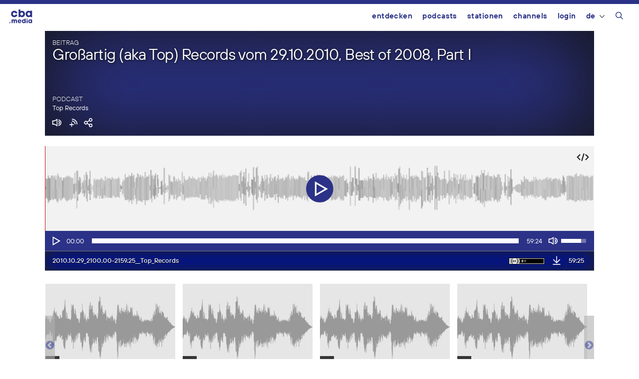

--- FILE ---
content_type: text/html; charset=UTF-8
request_url: https://cba.media/wp-admin/admin-ajax.php
body_size: 744
content:
{"post_id":41042,"post_permalink":"https:\/\/cba.media\/41042","series":{"ID":263056,"post_title":"Top Records","permalink":"https:\/\/cba.media\/podcast\/top-records"},"post_parent_title":"Gro\u00dfartig (aka Top) Records vom 29.10.2010, Best of 2008, Part I","post_parent_content":"Playlist:\r\n\r\n\tSigur R\u00f3s - Vid spilum endalaust\r\n\tThe Last Shadow Puppets - The Age of the Understatement\r\n\tClinic - Corpus Christi\r\n\tThe Wedding Present - Palisade\r\n\tPort O'Brian - Pigeonhold\r\n\tWolf Parade - California Dreamer\r\n\tTV on the Radio - TLZ\r\n\tDead Meadow - What needs must be\r\n\tBlack Mountain - Angels\r\n\tMGMT - Electric Feel\r\n\tEmpire of the Sun - Walking on a Dream\r\n\tThe Gutter Twins - Circle the Fringes\r\n\tEzra Furman - I wanna be a Sheep\r\n","attachment_url":"https:\/\/cba.media\/41042\/2010-10-29_2100-00-2159-25__top_records","attachment_link":"<a href=\"https:\/\/cba.media\/41042\/2010-10-29_2100-00-2159-25__top_records\" rel=\"modal:open\"><img class=\"ttb\" src=\"https:\/\/cba.media\/wp-content\/themes\/cba2020\/images\/download.svg\" alt=\"Datei ohne urheberrechtlich gesch\u00fctztes Material herunterladen\" title=\"Datei ohne urheberrechtlich gesch\u00fctztes Material herunterladen\" \/><\/a>","fileformat":["mp3"],"originators":"","markers":[],"license_image":"<a href=\"\/\/creativecommons.org\/licenses\/by\/3.0\/deed.de\" target=\"_blank\" onclick=\"javascript:window.open('\/\/creativecommons.org\/licenses\/by\/3.0\/deed.de', '_blank');\"><img src=\"https:\/\/cba.media\/wp-content\/themes\/cba2020\/images\/icon_cc_by.png\"  title=\"Namensnennung\" class=\"license-image ttb\" \/><\/a>","license":"by","version":"3.0","conditions":"Namensnennung","license_link":"https:\/\/creativecommons.org\/licenses\/by\/3.0\/deed.de"}